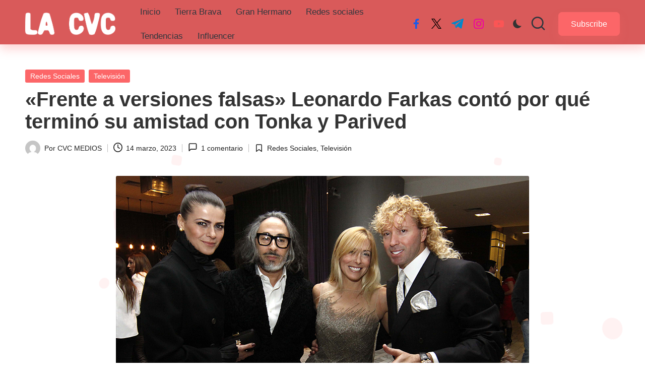

--- FILE ---
content_type: text/html; charset=utf-8
request_url: https://www.google.com/recaptcha/api2/aframe
body_size: 259
content:
<!DOCTYPE HTML><html><head><meta http-equiv="content-type" content="text/html; charset=UTF-8"></head><body><script nonce="yYQ9XVDV2IRyG5VDacoycw">/** Anti-fraud and anti-abuse applications only. See google.com/recaptcha */ try{var clients={'sodar':'https://pagead2.googlesyndication.com/pagead/sodar?'};window.addEventListener("message",function(a){try{if(a.source===window.parent){var b=JSON.parse(a.data);var c=clients[b['id']];if(c){var d=document.createElement('img');d.src=c+b['params']+'&rc='+(localStorage.getItem("rc::a")?sessionStorage.getItem("rc::b"):"");window.document.body.appendChild(d);sessionStorage.setItem("rc::e",parseInt(sessionStorage.getItem("rc::e")||0)+1);localStorage.setItem("rc::h",'1768546481326');}}}catch(b){}});window.parent.postMessage("_grecaptcha_ready", "*");}catch(b){}</script></body></html>